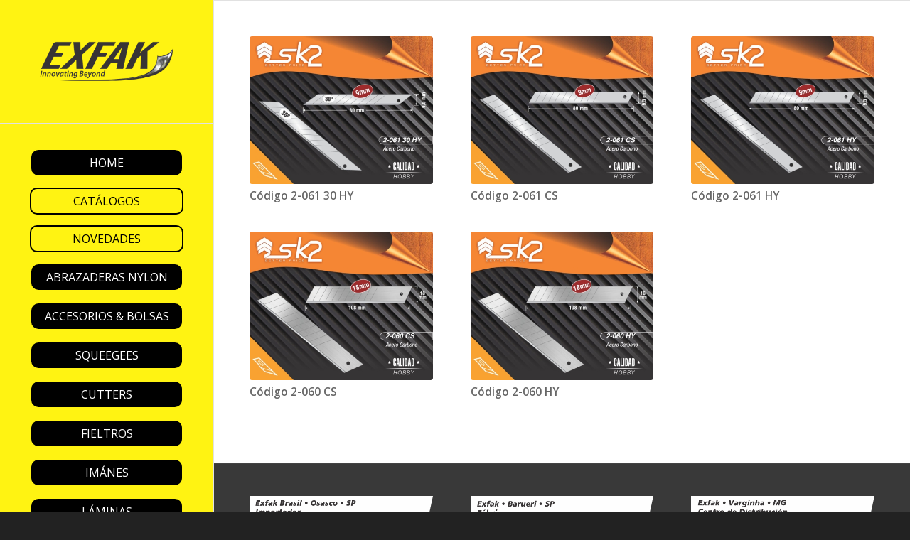

--- FILE ---
content_type: text/html; charset=UTF-8
request_url: https://exfak-spain.com/category/laminas-hobby/
body_size: 14352
content:
<!DOCTYPE html>
<html lang="pt-BR" class="html_stretched responsive av-preloader-disabled av-default-lightbox  html_header_left html_header_sidebar html_logo_left html_menu_right html_slim html_disabled html_mobile_menu_phone html_content_align_center html_av-submenu-hidden html_av-submenu-display-click html_av-overlay-side html_av-overlay-side-classic html_av-submenu-noclone html_entry_id_21082 av-cookies-no-cookie-consent av-no-preview html_text_menu_active ">
<head>
<meta charset="UTF-8" />


<!-- mobile setting -->
<meta name="viewport" content="width=device-width, initial-scale=1">

<!-- Scripts/CSS and wp_head hook -->
<meta name='robots' content='index, follow, max-image-preview:large, max-snippet:-1, max-video-preview:-1' />
	<style>img:is([sizes="auto" i], [sizes^="auto," i]) { contain-intrinsic-size: 3000px 1500px }</style>
	
	<!-- This site is optimized with the Yoast SEO plugin v26.8 - https://yoast.com/product/yoast-seo-wordpress/ -->
	<title>Arquivos Lâminas Hobby - Exfak</title>
	<link rel="canonical" href="https://exfak-spain.com/category/laminas-hobby/" />
	<meta property="og:locale" content="pt_BR" />
	<meta property="og:type" content="article" />
	<meta property="og:title" content="Arquivos Lâminas Hobby - Exfak" />
	<meta property="og:url" content="https://exfak-spain.com/category/laminas-hobby/" />
	<meta property="og:site_name" content="Exfak" />
	<meta name="twitter:card" content="summary_large_image" />
	<script type="application/ld+json" class="yoast-schema-graph">{"@context":"https://schema.org","@graph":[{"@type":"CollectionPage","@id":"https://exfak-spain.com/category/laminas-hobby/","url":"https://exfak-spain.com/category/laminas-hobby/","name":"Arquivos Lâminas Hobby - Exfak","isPartOf":{"@id":"https://exfak-spain.com/#website"},"primaryImageOfPage":{"@id":"https://exfak-spain.com/category/laminas-hobby/#primaryimage"},"image":{"@id":"https://exfak-spain.com/category/laminas-hobby/#primaryimage"},"thumbnailUrl":"https://exfak-spain.com/wp-content/uploads/2018/02/2-061-30-HY.jpg","breadcrumb":{"@id":"https://exfak-spain.com/category/laminas-hobby/#breadcrumb"},"inLanguage":"pt-BR"},{"@type":"ImageObject","inLanguage":"pt-BR","@id":"https://exfak-spain.com/category/laminas-hobby/#primaryimage","url":"https://exfak-spain.com/wp-content/uploads/2018/02/2-061-30-HY.jpg","contentUrl":"https://exfak-spain.com/wp-content/uploads/2018/02/2-061-30-HY.jpg","width":1230,"height":1000},{"@type":"BreadcrumbList","@id":"https://exfak-spain.com/category/laminas-hobby/#breadcrumb","itemListElement":[{"@type":"ListItem","position":1,"name":"Início","item":"https://exfak-spain.com/home-exfak/"},{"@type":"ListItem","position":2,"name":"Lâminas Hobby"}]},{"@type":"WebSite","@id":"https://exfak-spain.com/#website","url":"https://exfak-spain.com/","name":"Exfak","description":"Innovating Beyond","potentialAction":[{"@type":"SearchAction","target":{"@type":"EntryPoint","urlTemplate":"https://exfak-spain.com/?s={search_term_string}"},"query-input":{"@type":"PropertyValueSpecification","valueRequired":true,"valueName":"search_term_string"}}],"inLanguage":"pt-BR"}]}</script>
	<!-- / Yoast SEO plugin. -->


<link rel="alternate" type="application/rss+xml" title="Feed para Exfak &raquo;" href="https://exfak-spain.com/feed/" />
<link rel="alternate" type="application/rss+xml" title="Feed de comentários para Exfak &raquo;" href="https://exfak-spain.com/comments/feed/" />
<link rel="alternate" type="application/rss+xml" title="Feed de categoria para Exfak &raquo; Lâminas Hobby" href="https://exfak-spain.com/category/laminas-hobby/feed/" />

<!-- google webfont font replacement -->

			<script type='text/javascript'>

				(function() {
					
					/*	check if webfonts are disabled by user setting via cookie - or user must opt in.	*/
					var html = document.getElementsByTagName('html')[0];
					var cookie_check = html.className.indexOf('av-cookies-needs-opt-in') >= 0 || html.className.indexOf('av-cookies-can-opt-out') >= 0;
					var allow_continue = true;
					var silent_accept_cookie = html.className.indexOf('av-cookies-user-silent-accept') >= 0;

					if( cookie_check && ! silent_accept_cookie )
					{
						if( ! document.cookie.match(/aviaCookieConsent/) || html.className.indexOf('av-cookies-session-refused') >= 0 )
						{
							allow_continue = false;
						}
						else
						{
							if( ! document.cookie.match(/aviaPrivacyRefuseCookiesHideBar/) )
							{
								allow_continue = false;
							}
							else if( ! document.cookie.match(/aviaPrivacyEssentialCookiesEnabled/) )
							{
								allow_continue = false;
							}
							else if( document.cookie.match(/aviaPrivacyGoogleWebfontsDisabled/) )
							{
								allow_continue = false;
							}
						}
					}
					
					if( allow_continue )
					{
						var f = document.createElement('link');
					
						f.type 	= 'text/css';
						f.rel 	= 'stylesheet';
						f.href 	= '//fonts.googleapis.com/css?family=Open+Sans:400,600';
						f.id 	= 'avia-google-webfont';

						document.getElementsByTagName('head')[0].appendChild(f);
					}
				})();
			
			</script>
			<script type="text/javascript">
/* <![CDATA[ */
window._wpemojiSettings = {"baseUrl":"https:\/\/s.w.org\/images\/core\/emoji\/16.0.1\/72x72\/","ext":".png","svgUrl":"https:\/\/s.w.org\/images\/core\/emoji\/16.0.1\/svg\/","svgExt":".svg","source":{"concatemoji":"https:\/\/exfak-spain.com\/wp-includes\/js\/wp-emoji-release.min.js?ver=6.8.3"}};
/*! This file is auto-generated */
!function(s,n){var o,i,e;function c(e){try{var t={supportTests:e,timestamp:(new Date).valueOf()};sessionStorage.setItem(o,JSON.stringify(t))}catch(e){}}function p(e,t,n){e.clearRect(0,0,e.canvas.width,e.canvas.height),e.fillText(t,0,0);var t=new Uint32Array(e.getImageData(0,0,e.canvas.width,e.canvas.height).data),a=(e.clearRect(0,0,e.canvas.width,e.canvas.height),e.fillText(n,0,0),new Uint32Array(e.getImageData(0,0,e.canvas.width,e.canvas.height).data));return t.every(function(e,t){return e===a[t]})}function u(e,t){e.clearRect(0,0,e.canvas.width,e.canvas.height),e.fillText(t,0,0);for(var n=e.getImageData(16,16,1,1),a=0;a<n.data.length;a++)if(0!==n.data[a])return!1;return!0}function f(e,t,n,a){switch(t){case"flag":return n(e,"\ud83c\udff3\ufe0f\u200d\u26a7\ufe0f","\ud83c\udff3\ufe0f\u200b\u26a7\ufe0f")?!1:!n(e,"\ud83c\udde8\ud83c\uddf6","\ud83c\udde8\u200b\ud83c\uddf6")&&!n(e,"\ud83c\udff4\udb40\udc67\udb40\udc62\udb40\udc65\udb40\udc6e\udb40\udc67\udb40\udc7f","\ud83c\udff4\u200b\udb40\udc67\u200b\udb40\udc62\u200b\udb40\udc65\u200b\udb40\udc6e\u200b\udb40\udc67\u200b\udb40\udc7f");case"emoji":return!a(e,"\ud83e\udedf")}return!1}function g(e,t,n,a){var r="undefined"!=typeof WorkerGlobalScope&&self instanceof WorkerGlobalScope?new OffscreenCanvas(300,150):s.createElement("canvas"),o=r.getContext("2d",{willReadFrequently:!0}),i=(o.textBaseline="top",o.font="600 32px Arial",{});return e.forEach(function(e){i[e]=t(o,e,n,a)}),i}function t(e){var t=s.createElement("script");t.src=e,t.defer=!0,s.head.appendChild(t)}"undefined"!=typeof Promise&&(o="wpEmojiSettingsSupports",i=["flag","emoji"],n.supports={everything:!0,everythingExceptFlag:!0},e=new Promise(function(e){s.addEventListener("DOMContentLoaded",e,{once:!0})}),new Promise(function(t){var n=function(){try{var e=JSON.parse(sessionStorage.getItem(o));if("object"==typeof e&&"number"==typeof e.timestamp&&(new Date).valueOf()<e.timestamp+604800&&"object"==typeof e.supportTests)return e.supportTests}catch(e){}return null}();if(!n){if("undefined"!=typeof Worker&&"undefined"!=typeof OffscreenCanvas&&"undefined"!=typeof URL&&URL.createObjectURL&&"undefined"!=typeof Blob)try{var e="postMessage("+g.toString()+"("+[JSON.stringify(i),f.toString(),p.toString(),u.toString()].join(",")+"));",a=new Blob([e],{type:"text/javascript"}),r=new Worker(URL.createObjectURL(a),{name:"wpTestEmojiSupports"});return void(r.onmessage=function(e){c(n=e.data),r.terminate(),t(n)})}catch(e){}c(n=g(i,f,p,u))}t(n)}).then(function(e){for(var t in e)n.supports[t]=e[t],n.supports.everything=n.supports.everything&&n.supports[t],"flag"!==t&&(n.supports.everythingExceptFlag=n.supports.everythingExceptFlag&&n.supports[t]);n.supports.everythingExceptFlag=n.supports.everythingExceptFlag&&!n.supports.flag,n.DOMReady=!1,n.readyCallback=function(){n.DOMReady=!0}}).then(function(){return e}).then(function(){var e;n.supports.everything||(n.readyCallback(),(e=n.source||{}).concatemoji?t(e.concatemoji):e.wpemoji&&e.twemoji&&(t(e.twemoji),t(e.wpemoji)))}))}((window,document),window._wpemojiSettings);
/* ]]> */
</script>
<link rel='stylesheet' id='superzoomgallerystylesheet-css' href='https://exfak-spain.com/wp-content/plugins/super-zoom-gallery/szg-style.css?ver=6.8.3' type='text/css' media='all' />
<link rel='stylesheet' id='avia-grid-css' href='https://exfak-spain.com/wp-content/themes/enfold/css/grid.css?ver=4.8.1' type='text/css' media='all' />
<link rel='stylesheet' id='avia-base-css' href='https://exfak-spain.com/wp-content/themes/enfold/css/base.css?ver=4.8.1' type='text/css' media='all' />
<link rel='stylesheet' id='avia-layout-css' href='https://exfak-spain.com/wp-content/themes/enfold/css/layout.css?ver=4.8.1' type='text/css' media='all' />
<link rel='stylesheet' id='avia-module-audioplayer-css' href='https://exfak-spain.com/wp-content/themes/enfold/config-templatebuilder/avia-shortcodes/audio-player/audio-player.css?ver=6.8.3' type='text/css' media='all' />
<link rel='stylesheet' id='avia-module-blog-css' href='https://exfak-spain.com/wp-content/themes/enfold/config-templatebuilder/avia-shortcodes/blog/blog.css?ver=6.8.3' type='text/css' media='all' />
<link rel='stylesheet' id='avia-module-postslider-css' href='https://exfak-spain.com/wp-content/themes/enfold/config-templatebuilder/avia-shortcodes/postslider/postslider.css?ver=6.8.3' type='text/css' media='all' />
<link rel='stylesheet' id='avia-module-button-css' href='https://exfak-spain.com/wp-content/themes/enfold/config-templatebuilder/avia-shortcodes/buttons/buttons.css?ver=6.8.3' type='text/css' media='all' />
<link rel='stylesheet' id='avia-module-buttonrow-css' href='https://exfak-spain.com/wp-content/themes/enfold/config-templatebuilder/avia-shortcodes/buttonrow/buttonrow.css?ver=6.8.3' type='text/css' media='all' />
<link rel='stylesheet' id='avia-module-button-fullwidth-css' href='https://exfak-spain.com/wp-content/themes/enfold/config-templatebuilder/avia-shortcodes/buttons_fullwidth/buttons_fullwidth.css?ver=6.8.3' type='text/css' media='all' />
<link rel='stylesheet' id='avia-module-catalogue-css' href='https://exfak-spain.com/wp-content/themes/enfold/config-templatebuilder/avia-shortcodes/catalogue/catalogue.css?ver=6.8.3' type='text/css' media='all' />
<link rel='stylesheet' id='avia-module-comments-css' href='https://exfak-spain.com/wp-content/themes/enfold/config-templatebuilder/avia-shortcodes/comments/comments.css?ver=6.8.3' type='text/css' media='all' />
<link rel='stylesheet' id='avia-module-contact-css' href='https://exfak-spain.com/wp-content/themes/enfold/config-templatebuilder/avia-shortcodes/contact/contact.css?ver=6.8.3' type='text/css' media='all' />
<link rel='stylesheet' id='avia-module-slideshow-css' href='https://exfak-spain.com/wp-content/themes/enfold/config-templatebuilder/avia-shortcodes/slideshow/slideshow.css?ver=6.8.3' type='text/css' media='all' />
<link rel='stylesheet' id='avia-module-slideshow-contentpartner-css' href='https://exfak-spain.com/wp-content/themes/enfold/config-templatebuilder/avia-shortcodes/contentslider/contentslider.css?ver=6.8.3' type='text/css' media='all' />
<link rel='stylesheet' id='avia-module-countdown-css' href='https://exfak-spain.com/wp-content/themes/enfold/config-templatebuilder/avia-shortcodes/countdown/countdown.css?ver=6.8.3' type='text/css' media='all' />
<link rel='stylesheet' id='avia-module-gallery-css' href='https://exfak-spain.com/wp-content/themes/enfold/config-templatebuilder/avia-shortcodes/gallery/gallery.css?ver=6.8.3' type='text/css' media='all' />
<link rel='stylesheet' id='avia-module-gallery-hor-css' href='https://exfak-spain.com/wp-content/themes/enfold/config-templatebuilder/avia-shortcodes/gallery_horizontal/gallery_horizontal.css?ver=6.8.3' type='text/css' media='all' />
<link rel='stylesheet' id='avia-module-maps-css' href='https://exfak-spain.com/wp-content/themes/enfold/config-templatebuilder/avia-shortcodes/google_maps/google_maps.css?ver=6.8.3' type='text/css' media='all' />
<link rel='stylesheet' id='avia-module-gridrow-css' href='https://exfak-spain.com/wp-content/themes/enfold/config-templatebuilder/avia-shortcodes/grid_row/grid_row.css?ver=6.8.3' type='text/css' media='all' />
<link rel='stylesheet' id='avia-module-heading-css' href='https://exfak-spain.com/wp-content/themes/enfold/config-templatebuilder/avia-shortcodes/heading/heading.css?ver=6.8.3' type='text/css' media='all' />
<link rel='stylesheet' id='avia-module-rotator-css' href='https://exfak-spain.com/wp-content/themes/enfold/config-templatebuilder/avia-shortcodes/headline_rotator/headline_rotator.css?ver=6.8.3' type='text/css' media='all' />
<link rel='stylesheet' id='avia-module-hr-css' href='https://exfak-spain.com/wp-content/themes/enfold/config-templatebuilder/avia-shortcodes/hr/hr.css?ver=6.8.3' type='text/css' media='all' />
<link rel='stylesheet' id='avia-module-icon-css' href='https://exfak-spain.com/wp-content/themes/enfold/config-templatebuilder/avia-shortcodes/icon/icon.css?ver=6.8.3' type='text/css' media='all' />
<link rel='stylesheet' id='avia-module-iconbox-css' href='https://exfak-spain.com/wp-content/themes/enfold/config-templatebuilder/avia-shortcodes/iconbox/iconbox.css?ver=6.8.3' type='text/css' media='all' />
<link rel='stylesheet' id='avia-module-icongrid-css' href='https://exfak-spain.com/wp-content/themes/enfold/config-templatebuilder/avia-shortcodes/icongrid/icongrid.css?ver=6.8.3' type='text/css' media='all' />
<link rel='stylesheet' id='avia-module-iconlist-css' href='https://exfak-spain.com/wp-content/themes/enfold/config-templatebuilder/avia-shortcodes/iconlist/iconlist.css?ver=6.8.3' type='text/css' media='all' />
<link rel='stylesheet' id='avia-module-image-css' href='https://exfak-spain.com/wp-content/themes/enfold/config-templatebuilder/avia-shortcodes/image/image.css?ver=6.8.3' type='text/css' media='all' />
<link rel='stylesheet' id='avia-module-hotspot-css' href='https://exfak-spain.com/wp-content/themes/enfold/config-templatebuilder/avia-shortcodes/image_hotspots/image_hotspots.css?ver=6.8.3' type='text/css' media='all' />
<link rel='stylesheet' id='avia-module-magazine-css' href='https://exfak-spain.com/wp-content/themes/enfold/config-templatebuilder/avia-shortcodes/magazine/magazine.css?ver=6.8.3' type='text/css' media='all' />
<link rel='stylesheet' id='avia-module-masonry-css' href='https://exfak-spain.com/wp-content/themes/enfold/config-templatebuilder/avia-shortcodes/masonry_entries/masonry_entries.css?ver=6.8.3' type='text/css' media='all' />
<link rel='stylesheet' id='avia-siteloader-css' href='https://exfak-spain.com/wp-content/themes/enfold/css/avia-snippet-site-preloader.css?ver=6.8.3' type='text/css' media='all' />
<link rel='stylesheet' id='avia-module-menu-css' href='https://exfak-spain.com/wp-content/themes/enfold/config-templatebuilder/avia-shortcodes/menu/menu.css?ver=6.8.3' type='text/css' media='all' />
<link rel='stylesheet' id='avia-modfule-notification-css' href='https://exfak-spain.com/wp-content/themes/enfold/config-templatebuilder/avia-shortcodes/notification/notification.css?ver=6.8.3' type='text/css' media='all' />
<link rel='stylesheet' id='avia-module-numbers-css' href='https://exfak-spain.com/wp-content/themes/enfold/config-templatebuilder/avia-shortcodes/numbers/numbers.css?ver=6.8.3' type='text/css' media='all' />
<link rel='stylesheet' id='avia-module-portfolio-css' href='https://exfak-spain.com/wp-content/themes/enfold/config-templatebuilder/avia-shortcodes/portfolio/portfolio.css?ver=6.8.3' type='text/css' media='all' />
<link rel='stylesheet' id='avia-module-post-metadata-css' href='https://exfak-spain.com/wp-content/themes/enfold/config-templatebuilder/avia-shortcodes/post_metadata/post_metadata.css?ver=6.8.3' type='text/css' media='all' />
<link rel='stylesheet' id='avia-module-progress-bar-css' href='https://exfak-spain.com/wp-content/themes/enfold/config-templatebuilder/avia-shortcodes/progressbar/progressbar.css?ver=6.8.3' type='text/css' media='all' />
<link rel='stylesheet' id='avia-module-promobox-css' href='https://exfak-spain.com/wp-content/themes/enfold/config-templatebuilder/avia-shortcodes/promobox/promobox.css?ver=6.8.3' type='text/css' media='all' />
<link rel='stylesheet' id='avia-sc-search-css' href='https://exfak-spain.com/wp-content/themes/enfold/config-templatebuilder/avia-shortcodes/search/search.css?ver=6.8.3' type='text/css' media='all' />
<link rel='stylesheet' id='avia-module-slideshow-accordion-css' href='https://exfak-spain.com/wp-content/themes/enfold/config-templatebuilder/avia-shortcodes/slideshow_accordion/slideshow_accordion.css?ver=6.8.3' type='text/css' media='all' />
<link rel='stylesheet' id='avia-module-slideshow-feature-image-css' href='https://exfak-spain.com/wp-content/themes/enfold/config-templatebuilder/avia-shortcodes/slideshow_feature_image/slideshow_feature_image.css?ver=6.8.3' type='text/css' media='all' />
<link rel='stylesheet' id='avia-module-slideshow-fullsize-css' href='https://exfak-spain.com/wp-content/themes/enfold/config-templatebuilder/avia-shortcodes/slideshow_fullsize/slideshow_fullsize.css?ver=6.8.3' type='text/css' media='all' />
<link rel='stylesheet' id='avia-module-slideshow-fullscreen-css' href='https://exfak-spain.com/wp-content/themes/enfold/config-templatebuilder/avia-shortcodes/slideshow_fullscreen/slideshow_fullscreen.css?ver=6.8.3' type='text/css' media='all' />
<link rel='stylesheet' id='avia-module-slideshow-ls-css' href='https://exfak-spain.com/wp-content/themes/enfold/config-templatebuilder/avia-shortcodes/slideshow_layerslider/slideshow_layerslider.css?ver=6.8.3' type='text/css' media='all' />
<link rel='stylesheet' id='avia-module-social-css' href='https://exfak-spain.com/wp-content/themes/enfold/config-templatebuilder/avia-shortcodes/social_share/social_share.css?ver=6.8.3' type='text/css' media='all' />
<link rel='stylesheet' id='avia-module-tabsection-css' href='https://exfak-spain.com/wp-content/themes/enfold/config-templatebuilder/avia-shortcodes/tab_section/tab_section.css?ver=6.8.3' type='text/css' media='all' />
<link rel='stylesheet' id='avia-module-table-css' href='https://exfak-spain.com/wp-content/themes/enfold/config-templatebuilder/avia-shortcodes/table/table.css?ver=6.8.3' type='text/css' media='all' />
<link rel='stylesheet' id='avia-module-tabs-css' href='https://exfak-spain.com/wp-content/themes/enfold/config-templatebuilder/avia-shortcodes/tabs/tabs.css?ver=6.8.3' type='text/css' media='all' />
<link rel='stylesheet' id='avia-module-team-css' href='https://exfak-spain.com/wp-content/themes/enfold/config-templatebuilder/avia-shortcodes/team/team.css?ver=6.8.3' type='text/css' media='all' />
<link rel='stylesheet' id='avia-module-testimonials-css' href='https://exfak-spain.com/wp-content/themes/enfold/config-templatebuilder/avia-shortcodes/testimonials/testimonials.css?ver=6.8.3' type='text/css' media='all' />
<link rel='stylesheet' id='avia-module-timeline-css' href='https://exfak-spain.com/wp-content/themes/enfold/config-templatebuilder/avia-shortcodes/timeline/timeline.css?ver=6.8.3' type='text/css' media='all' />
<link rel='stylesheet' id='avia-module-toggles-css' href='https://exfak-spain.com/wp-content/themes/enfold/config-templatebuilder/avia-shortcodes/toggles/toggles.css?ver=6.8.3' type='text/css' media='all' />
<link rel='stylesheet' id='avia-module-video-css' href='https://exfak-spain.com/wp-content/themes/enfold/config-templatebuilder/avia-shortcodes/video/video.css?ver=6.8.3' type='text/css' media='all' />
<style id='wp-emoji-styles-inline-css' type='text/css'>

	img.wp-smiley, img.emoji {
		display: inline !important;
		border: none !important;
		box-shadow: none !important;
		height: 1em !important;
		width: 1em !important;
		margin: 0 0.07em !important;
		vertical-align: -0.1em !important;
		background: none !important;
		padding: 0 !important;
	}
</style>
<link rel='stylesheet' id='wp-block-library-css' href='https://exfak-spain.com/wp-includes/css/dist/block-library/style.min.css?ver=6.8.3' type='text/css' media='all' />
<style id='classic-theme-styles-inline-css' type='text/css'>
/*! This file is auto-generated */
.wp-block-button__link{color:#fff;background-color:#32373c;border-radius:9999px;box-shadow:none;text-decoration:none;padding:calc(.667em + 2px) calc(1.333em + 2px);font-size:1.125em}.wp-block-file__button{background:#32373c;color:#fff;text-decoration:none}
</style>
<style id='global-styles-inline-css' type='text/css'>
:root{--wp--preset--aspect-ratio--square: 1;--wp--preset--aspect-ratio--4-3: 4/3;--wp--preset--aspect-ratio--3-4: 3/4;--wp--preset--aspect-ratio--3-2: 3/2;--wp--preset--aspect-ratio--2-3: 2/3;--wp--preset--aspect-ratio--16-9: 16/9;--wp--preset--aspect-ratio--9-16: 9/16;--wp--preset--color--black: #000000;--wp--preset--color--cyan-bluish-gray: #abb8c3;--wp--preset--color--white: #ffffff;--wp--preset--color--pale-pink: #f78da7;--wp--preset--color--vivid-red: #cf2e2e;--wp--preset--color--luminous-vivid-orange: #ff6900;--wp--preset--color--luminous-vivid-amber: #fcb900;--wp--preset--color--light-green-cyan: #7bdcb5;--wp--preset--color--vivid-green-cyan: #00d084;--wp--preset--color--pale-cyan-blue: #8ed1fc;--wp--preset--color--vivid-cyan-blue: #0693e3;--wp--preset--color--vivid-purple: #9b51e0;--wp--preset--gradient--vivid-cyan-blue-to-vivid-purple: linear-gradient(135deg,rgba(6,147,227,1) 0%,rgb(155,81,224) 100%);--wp--preset--gradient--light-green-cyan-to-vivid-green-cyan: linear-gradient(135deg,rgb(122,220,180) 0%,rgb(0,208,130) 100%);--wp--preset--gradient--luminous-vivid-amber-to-luminous-vivid-orange: linear-gradient(135deg,rgba(252,185,0,1) 0%,rgba(255,105,0,1) 100%);--wp--preset--gradient--luminous-vivid-orange-to-vivid-red: linear-gradient(135deg,rgba(255,105,0,1) 0%,rgb(207,46,46) 100%);--wp--preset--gradient--very-light-gray-to-cyan-bluish-gray: linear-gradient(135deg,rgb(238,238,238) 0%,rgb(169,184,195) 100%);--wp--preset--gradient--cool-to-warm-spectrum: linear-gradient(135deg,rgb(74,234,220) 0%,rgb(151,120,209) 20%,rgb(207,42,186) 40%,rgb(238,44,130) 60%,rgb(251,105,98) 80%,rgb(254,248,76) 100%);--wp--preset--gradient--blush-light-purple: linear-gradient(135deg,rgb(255,206,236) 0%,rgb(152,150,240) 100%);--wp--preset--gradient--blush-bordeaux: linear-gradient(135deg,rgb(254,205,165) 0%,rgb(254,45,45) 50%,rgb(107,0,62) 100%);--wp--preset--gradient--luminous-dusk: linear-gradient(135deg,rgb(255,203,112) 0%,rgb(199,81,192) 50%,rgb(65,88,208) 100%);--wp--preset--gradient--pale-ocean: linear-gradient(135deg,rgb(255,245,203) 0%,rgb(182,227,212) 50%,rgb(51,167,181) 100%);--wp--preset--gradient--electric-grass: linear-gradient(135deg,rgb(202,248,128) 0%,rgb(113,206,126) 100%);--wp--preset--gradient--midnight: linear-gradient(135deg,rgb(2,3,129) 0%,rgb(40,116,252) 100%);--wp--preset--font-size--small: 13px;--wp--preset--font-size--medium: 20px;--wp--preset--font-size--large: 36px;--wp--preset--font-size--x-large: 42px;--wp--preset--spacing--20: 0.44rem;--wp--preset--spacing--30: 0.67rem;--wp--preset--spacing--40: 1rem;--wp--preset--spacing--50: 1.5rem;--wp--preset--spacing--60: 2.25rem;--wp--preset--spacing--70: 3.38rem;--wp--preset--spacing--80: 5.06rem;--wp--preset--shadow--natural: 6px 6px 9px rgba(0, 0, 0, 0.2);--wp--preset--shadow--deep: 12px 12px 50px rgba(0, 0, 0, 0.4);--wp--preset--shadow--sharp: 6px 6px 0px rgba(0, 0, 0, 0.2);--wp--preset--shadow--outlined: 6px 6px 0px -3px rgba(255, 255, 255, 1), 6px 6px rgba(0, 0, 0, 1);--wp--preset--shadow--crisp: 6px 6px 0px rgba(0, 0, 0, 1);}:where(.is-layout-flex){gap: 0.5em;}:where(.is-layout-grid){gap: 0.5em;}body .is-layout-flex{display: flex;}.is-layout-flex{flex-wrap: wrap;align-items: center;}.is-layout-flex > :is(*, div){margin: 0;}body .is-layout-grid{display: grid;}.is-layout-grid > :is(*, div){margin: 0;}:where(.wp-block-columns.is-layout-flex){gap: 2em;}:where(.wp-block-columns.is-layout-grid){gap: 2em;}:where(.wp-block-post-template.is-layout-flex){gap: 1.25em;}:where(.wp-block-post-template.is-layout-grid){gap: 1.25em;}.has-black-color{color: var(--wp--preset--color--black) !important;}.has-cyan-bluish-gray-color{color: var(--wp--preset--color--cyan-bluish-gray) !important;}.has-white-color{color: var(--wp--preset--color--white) !important;}.has-pale-pink-color{color: var(--wp--preset--color--pale-pink) !important;}.has-vivid-red-color{color: var(--wp--preset--color--vivid-red) !important;}.has-luminous-vivid-orange-color{color: var(--wp--preset--color--luminous-vivid-orange) !important;}.has-luminous-vivid-amber-color{color: var(--wp--preset--color--luminous-vivid-amber) !important;}.has-light-green-cyan-color{color: var(--wp--preset--color--light-green-cyan) !important;}.has-vivid-green-cyan-color{color: var(--wp--preset--color--vivid-green-cyan) !important;}.has-pale-cyan-blue-color{color: var(--wp--preset--color--pale-cyan-blue) !important;}.has-vivid-cyan-blue-color{color: var(--wp--preset--color--vivid-cyan-blue) !important;}.has-vivid-purple-color{color: var(--wp--preset--color--vivid-purple) !important;}.has-black-background-color{background-color: var(--wp--preset--color--black) !important;}.has-cyan-bluish-gray-background-color{background-color: var(--wp--preset--color--cyan-bluish-gray) !important;}.has-white-background-color{background-color: var(--wp--preset--color--white) !important;}.has-pale-pink-background-color{background-color: var(--wp--preset--color--pale-pink) !important;}.has-vivid-red-background-color{background-color: var(--wp--preset--color--vivid-red) !important;}.has-luminous-vivid-orange-background-color{background-color: var(--wp--preset--color--luminous-vivid-orange) !important;}.has-luminous-vivid-amber-background-color{background-color: var(--wp--preset--color--luminous-vivid-amber) !important;}.has-light-green-cyan-background-color{background-color: var(--wp--preset--color--light-green-cyan) !important;}.has-vivid-green-cyan-background-color{background-color: var(--wp--preset--color--vivid-green-cyan) !important;}.has-pale-cyan-blue-background-color{background-color: var(--wp--preset--color--pale-cyan-blue) !important;}.has-vivid-cyan-blue-background-color{background-color: var(--wp--preset--color--vivid-cyan-blue) !important;}.has-vivid-purple-background-color{background-color: var(--wp--preset--color--vivid-purple) !important;}.has-black-border-color{border-color: var(--wp--preset--color--black) !important;}.has-cyan-bluish-gray-border-color{border-color: var(--wp--preset--color--cyan-bluish-gray) !important;}.has-white-border-color{border-color: var(--wp--preset--color--white) !important;}.has-pale-pink-border-color{border-color: var(--wp--preset--color--pale-pink) !important;}.has-vivid-red-border-color{border-color: var(--wp--preset--color--vivid-red) !important;}.has-luminous-vivid-orange-border-color{border-color: var(--wp--preset--color--luminous-vivid-orange) !important;}.has-luminous-vivid-amber-border-color{border-color: var(--wp--preset--color--luminous-vivid-amber) !important;}.has-light-green-cyan-border-color{border-color: var(--wp--preset--color--light-green-cyan) !important;}.has-vivid-green-cyan-border-color{border-color: var(--wp--preset--color--vivid-green-cyan) !important;}.has-pale-cyan-blue-border-color{border-color: var(--wp--preset--color--pale-cyan-blue) !important;}.has-vivid-cyan-blue-border-color{border-color: var(--wp--preset--color--vivid-cyan-blue) !important;}.has-vivid-purple-border-color{border-color: var(--wp--preset--color--vivid-purple) !important;}.has-vivid-cyan-blue-to-vivid-purple-gradient-background{background: var(--wp--preset--gradient--vivid-cyan-blue-to-vivid-purple) !important;}.has-light-green-cyan-to-vivid-green-cyan-gradient-background{background: var(--wp--preset--gradient--light-green-cyan-to-vivid-green-cyan) !important;}.has-luminous-vivid-amber-to-luminous-vivid-orange-gradient-background{background: var(--wp--preset--gradient--luminous-vivid-amber-to-luminous-vivid-orange) !important;}.has-luminous-vivid-orange-to-vivid-red-gradient-background{background: var(--wp--preset--gradient--luminous-vivid-orange-to-vivid-red) !important;}.has-very-light-gray-to-cyan-bluish-gray-gradient-background{background: var(--wp--preset--gradient--very-light-gray-to-cyan-bluish-gray) !important;}.has-cool-to-warm-spectrum-gradient-background{background: var(--wp--preset--gradient--cool-to-warm-spectrum) !important;}.has-blush-light-purple-gradient-background{background: var(--wp--preset--gradient--blush-light-purple) !important;}.has-blush-bordeaux-gradient-background{background: var(--wp--preset--gradient--blush-bordeaux) !important;}.has-luminous-dusk-gradient-background{background: var(--wp--preset--gradient--luminous-dusk) !important;}.has-pale-ocean-gradient-background{background: var(--wp--preset--gradient--pale-ocean) !important;}.has-electric-grass-gradient-background{background: var(--wp--preset--gradient--electric-grass) !important;}.has-midnight-gradient-background{background: var(--wp--preset--gradient--midnight) !important;}.has-small-font-size{font-size: var(--wp--preset--font-size--small) !important;}.has-medium-font-size{font-size: var(--wp--preset--font-size--medium) !important;}.has-large-font-size{font-size: var(--wp--preset--font-size--large) !important;}.has-x-large-font-size{font-size: var(--wp--preset--font-size--x-large) !important;}
:where(.wp-block-post-template.is-layout-flex){gap: 1.25em;}:where(.wp-block-post-template.is-layout-grid){gap: 1.25em;}
:where(.wp-block-columns.is-layout-flex){gap: 2em;}:where(.wp-block-columns.is-layout-grid){gap: 2em;}
:root :where(.wp-block-pullquote){font-size: 1.5em;line-height: 1.6;}
</style>
<link rel='stylesheet' id='wp-date-remover-css' href='https://exfak-spain.com/wp-content/plugins/wp-date-remover/public/css/wp-date-remover-public.css?ver=1.0.0' type='text/css' media='all' />
<link rel='stylesheet' id='wp-components-css' href='https://exfak-spain.com/wp-includes/css/dist/components/style.min.css?ver=6.8.3' type='text/css' media='all' />
<link rel='stylesheet' id='godaddy-styles-css' href='https://exfak-spain.com/wp-content/mu-plugins/vendor/wpex/godaddy-launch/includes/Dependencies/GoDaddy/Styles/build/latest.css?ver=2.0.2' type='text/css' media='all' />
<link rel='stylesheet' id='ivory-search-styles-css' href='https://exfak-spain.com/wp-content/plugins/add-search-to-menu/public/css/ivory-search.min.css?ver=5.5.13' type='text/css' media='all' />
<link rel='stylesheet' id='avia-scs-css' href='https://exfak-spain.com/wp-content/themes/enfold/css/shortcodes.css?ver=4.8.1' type='text/css' media='all' />
<link rel='stylesheet' id='avia-popup-css-css' href='https://exfak-spain.com/wp-content/themes/enfold/js/aviapopup/magnific-popup.css?ver=4.8.1' type='text/css' media='screen' />
<link rel='stylesheet' id='avia-lightbox-css' href='https://exfak-spain.com/wp-content/themes/enfold/css/avia-snippet-lightbox.css?ver=4.8.1' type='text/css' media='screen' />
<link rel='stylesheet' id='avia-widget-css-css' href='https://exfak-spain.com/wp-content/themes/enfold/css/avia-snippet-widget.css?ver=4.8.1' type='text/css' media='screen' />
<link rel='stylesheet' id='avia-dynamic-css' href='https://exfak-spain.com/wp-content/uploads/dynamic_avia/enfold.css?ver=6081d43903d08' type='text/css' media='all' />
<link rel='stylesheet' id='avia-custom-css' href='https://exfak-spain.com/wp-content/themes/enfold/css/custom.css?ver=4.8.1' type='text/css' media='all' />
<script type="text/javascript" src="https://exfak-spain.com/wp-content/plugins/jquery-manager/assets/js/jquery-2.2.4.min.js" id="jquery-core-js"></script>
<script type="text/javascript" src="https://exfak-spain.com/wp-content/plugins/jquery-manager/assets/js/jquery-migrate-1.4.1.min.js" id="jquery-migrate-js"></script>
<script type="text/javascript" src="https://exfak-spain.com/wp-content/plugins/wp-date-remover/public/js/wp-date-remover-public.js?ver=1.0.0" id="wp-date-remover-js"></script>
<script type="text/javascript" src="https://exfak-spain.com/wp-content/themes/enfold/js/avia-compat.js?ver=4.8.1" id="avia-compat-js"></script>
<link rel="https://api.w.org/" href="https://exfak-spain.com/wp-json/" /><link rel="alternate" title="JSON" type="application/json" href="https://exfak-spain.com/wp-json/wp/v2/categories/186" /><link rel="EditURI" type="application/rsd+xml" title="RSD" href="https://exfak-spain.com/xmlrpc.php?rsd" />
<meta name="generator" content="WordPress 6.8.3" />
<link rel="profile" href="https://gmpg.org/xfn/11" />
<link rel="alternate" type="application/rss+xml" title="Exfak RSS2 Feed" href="https://exfak-spain.com/feed/" />
<link rel="pingback" href="https://exfak-spain.com/xmlrpc.php" />
<!--[if lt IE 9]><script src="https://exfak-spain.com/wp-content/themes/enfold/js/html5shiv.js"></script><![endif]-->
<link rel="icon" href="https://exfaksuprisign.com.br/wp-content/uploads/2021/02/Favicom-SUPRI-SIGN.png" type="image/png">
<link rel="icon" href="https://exfak-spain.com/wp-content/uploads/2021/02/cropped-Favicom-SUPRI-SIGN-32x32.png" sizes="32x32" />
<link rel="icon" href="https://exfak-spain.com/wp-content/uploads/2021/02/cropped-Favicom-SUPRI-SIGN-192x192.png" sizes="192x192" />
<link rel="apple-touch-icon" href="https://exfak-spain.com/wp-content/uploads/2021/02/cropped-Favicom-SUPRI-SIGN-180x180.png" />
<meta name="msapplication-TileImage" content="https://exfak-spain.com/wp-content/uploads/2021/02/cropped-Favicom-SUPRI-SIGN-270x270.png" />
<style type='text/css'>
@font-face {font-family: 'entypo-fontello'; font-weight: normal; font-style: normal; font-display: auto;
src: url('https://exfak-spain.com/wp-content/themes/enfold/config-templatebuilder/avia-template-builder/assets/fonts/entypo-fontello.woff2') format('woff2'),
url('https://exfak-spain.com/wp-content/themes/enfold/config-templatebuilder/avia-template-builder/assets/fonts/entypo-fontello.woff') format('woff'),
url('https://exfak-spain.com/wp-content/themes/enfold/config-templatebuilder/avia-template-builder/assets/fonts/entypo-fontello.ttf') format('truetype'), 
url('https://exfak-spain.com/wp-content/themes/enfold/config-templatebuilder/avia-template-builder/assets/fonts/entypo-fontello.svg#entypo-fontello') format('svg'),
url('https://exfak-spain.com/wp-content/themes/enfold/config-templatebuilder/avia-template-builder/assets/fonts/entypo-fontello.eot'),
url('https://exfak-spain.com/wp-content/themes/enfold/config-templatebuilder/avia-template-builder/assets/fonts/entypo-fontello.eot?#iefix') format('embedded-opentype');
} #top .avia-font-entypo-fontello, body .avia-font-entypo-fontello, html body [data-av_iconfont='entypo-fontello']:before{ font-family: 'entypo-fontello'; }
</style>

<!--
Debugging Info for Theme support: 

Theme: Enfold
Version: 4.8.1
Installed: enfold
AviaFramework Version: 5.0
AviaBuilder Version: 4.8
aviaElementManager Version: 1.0.1
ML:512-PU:15-PLA:20
WP:6.8.3
Compress: CSS:disabled - JS:disabled
Updates: disabled
PLAu:18
--><style type="text/css" media="screen">.is-menu path.search-icon-path { fill: #848484;}body .popup-search-close:after, body .search-close:after { border-color: #848484;}body .popup-search-close:before, body .search-close:before { border-color: #848484;}</style>
</head>




<body data-rsssl=1 id="top" class="archive category category-laminas-hobby category-186 wp-theme-enfold  rtl_columns stretched open_sans no_sidebar_border non-logged-in enfold">

	
	<div id='wrap_all'>

	
<header id='header' class='all_colors header_color light_bg_color  av_header_left av_header_sidebar av_conditional_sticky' >

		<div  id='header_main' class='container_wrap container_wrap_logo'>
	
        <div class='container av-logo-container'><div class='inner-container'><span class='logo'><a href='https://exfak-spain.com/'><img height="100" width="300" src='https://exfaksuprisign.com.br/wp-content/uploads/2020/01/Exfak_2020.png' alt='Exfak' title='' /></a></span><nav class='main_menu' data-selectname='Selecione uma página' ><div class="avia-menu av-main-nav-wrap"><ul id="avia-menu" class="menu av-main-nav"><li id="menu-item-3269" class="menu-item menu-item-type-custom menu-item-object-custom menu-item-home av-menu-button av-menu-button-colored menu-item-mega-parent  menu-item-top-level menu-item-top-level-1"><a href="https://exfak-spain.com"><span class="avia-bullet"></span><span class="avia-menu-text">HOME</span><span class="avia-menu-fx"><span class="avia-arrow-wrap"><span class="avia-arrow"></span></span></span></a></li>
<li id="menu-item-17030" class="menu-item menu-item-type-post_type menu-item-object-page av-menu-button av-menu-button-bordered menu-item-top-level menu-item-top-level-2"><a href="https://exfak-spain.com/catalogos/"><span class="avia-bullet"></span><span class="avia-menu-text">CATÁLOGOS</span><span class="avia-menu-fx"><span class="avia-arrow-wrap"><span class="avia-arrow"></span></span></span></a></li>
<li id="menu-item-20080" class="menu-item menu-item-type-taxonomy menu-item-object-category av-menu-button av-menu-button-bordered menu-item-top-level menu-item-top-level-3"><a href="https://exfak-spain.com/category/novidades/"><span class="avia-bullet"></span><span class="avia-menu-text">NOVEDADES</span><span class="avia-menu-fx"><span class="avia-arrow-wrap"><span class="avia-arrow"></span></span></span></a></li>
<li id="menu-item-7257" class="menu-item menu-item-type-taxonomy menu-item-object-category av-menu-button av-menu-button-colored menu-item-mega-parent  menu-item-top-level menu-item-top-level-4"><a href="https://exfak-spain.com/category/abrazaderas-de-nylon/"><span class="avia-bullet"></span><span class="avia-menu-text">ABRAZADERAS NYLON</span><span class="avia-menu-fx"><span class="avia-arrow-wrap"><span class="avia-arrow"></span></span></span></a></li>
<li id="menu-item-17408" class="menu-item menu-item-type-custom menu-item-object-custom menu-item-has-children av-menu-button av-menu-button-colored menu-item-top-level menu-item-top-level-5"><a href="#"><span class="avia-bullet"></span><span class="avia-menu-text">ACCESORIOS &#038; BOLSAS</span><span class="avia-menu-fx"><span class="avia-arrow-wrap"><span class="avia-arrow"></span></span></span></a>


<ul class="sub-menu">
	<li id="menu-item-18048" class="menu-item menu-item-type-taxonomy menu-item-object-category"><a href="https://exfak-spain.com/category/acessorios-bolsas/"><span class="avia-bullet"></span><span class="avia-menu-text">ACCESORIOS</span></a></li>
	<li id="menu-item-18045" class="menu-item menu-item-type-taxonomy menu-item-object-category"><a href="https://exfak-spain.com/category/bainhas/"><span class="avia-bullet"></span><span class="avia-menu-text">VAINAS</span></a></li>
	<li id="menu-item-18044" class="menu-item menu-item-type-taxonomy menu-item-object-category"><a href="https://exfak-spain.com/category/bolsas/"><span class="avia-bullet"></span><span class="avia-menu-text">BOLSAS</span></a></li>
	<li id="menu-item-18046" class="menu-item menu-item-type-taxonomy menu-item-object-category"><a href="https://exfak-spain.com/category/braceletes/"><span class="avia-bullet"></span><span class="avia-menu-text">PULSERAS</span></a></li>
	<li id="menu-item-18047" class="menu-item menu-item-type-taxonomy menu-item-object-category"><a href="https://exfak-spain.com/category/calcas/"><span class="avia-bullet"></span><span class="avia-menu-text">PANTALONES</span></a></li>
</ul>
</li>
<li id="menu-item-17282" class="menu-item menu-item-type-custom menu-item-object-custom menu-item-has-children av-menu-button av-menu-button-colored menu-item-top-level menu-item-top-level-6"><a href="#"><span class="avia-bullet"></span><span class="avia-menu-text">SQUEEGEES</span><span class="avia-menu-fx"><span class="avia-arrow-wrap"><span class="avia-arrow"></span></span></span></a>


<ul class="sub-menu">
	<li id="menu-item-20217" class="menu-item menu-item-type-taxonomy menu-item-object-category"><a href="https://exfak-spain.com/category/espatulas-premium/"><span class="avia-bullet"></span><span class="avia-menu-text">PREMIUM</span></a></li>
	<li id="menu-item-17570" class="menu-item menu-item-type-taxonomy menu-item-object-category"><a href="https://exfak-spain.com/category/profissionais-es/"><span class="avia-bullet"></span><span class="avia-menu-text">PROFESIONALES</span></a></li>
	<li id="menu-item-20218" class="menu-item menu-item-type-taxonomy menu-item-object-category"><a href="https://exfak-spain.com/category/doctor-mini-doctor/"><span class="avia-bullet"></span><span class="avia-menu-text">DOCTOR &amp; MINI DOCTOR</span></a></li>
	<li id="menu-item-20219" class="menu-item menu-item-type-taxonomy menu-item-object-category"><a href="https://exfak-spain.com/category/kits/"><span class="avia-bullet"></span><span class="avia-menu-text">KITS</span></a></li>
</ul>
</li>
<li id="menu-item-20808" class="menu-item menu-item-type-taxonomy menu-item-object-category menu-item-has-children av-menu-button av-menu-button-colored menu-item-top-level menu-item-top-level-7"><a href="https://exfak-spain.com/category/cutters/"><span class="avia-bullet"></span><span class="avia-menu-text">CUTTERS</span><span class="avia-menu-fx"><span class="avia-arrow-wrap"><span class="avia-arrow"></span></span></span></a>


<ul class="sub-menu">
	<li id="menu-item-20799" class="menu-item menu-item-type-taxonomy menu-item-object-category"><a href="https://exfak-spain.com/category/estiletes-premium/"><span class="avia-bullet"></span><span class="avia-menu-text">PREMIUM</span></a></li>
	<li id="menu-item-20800" class="menu-item menu-item-type-taxonomy menu-item-object-category menu-item-has-children"><a href="https://exfak-spain.com/category/estiletes-profesionales/"><span class="avia-bullet"></span><span class="avia-menu-text">PROFESIONALES</span></a>
	<ul class="sub-menu">
		<li id="menu-item-7235" class="menu-item menu-item-type-taxonomy menu-item-object-category"><a href="https://exfak-spain.com/category/estiletes-pequenos/"><span class="avia-bullet"></span><span class="avia-menu-text">PEQUEÑOS</span></a></li>
		<li id="menu-item-7234" class="menu-item menu-item-type-taxonomy menu-item-object-category"><a href="https://exfak-spain.com/category/estiletes-grandes/"><span class="avia-bullet"></span><span class="avia-menu-text">GRANDES</span></a></li>
		<li id="menu-item-17450" class="menu-item menu-item-type-taxonomy menu-item-object-category"><a href="https://exfak-spain.com/category/estiletes-artes-graficas/"><span class="avia-bullet"></span><span class="avia-menu-text">ARTES GRÁFICAS</span></a></li>
		<li id="menu-item-5555" class="menu-item menu-item-type-taxonomy menu-item-object-category"><a href="https://exfak-spain.com/category/estiletes-circulares/"><span class="avia-bullet"></span><span class="avia-menu-text">CIRCULARES</span></a></li>
		<li id="menu-item-7232" class="menu-item menu-item-type-taxonomy menu-item-object-category"><a href="https://exfak-spain.com/category/estiletes-cortador-de-acrilico-profissionais/"><span class="avia-bullet"></span><span class="avia-menu-text">CORTADORES DE ACRILICO</span></a></li>
		<li id="menu-item-17451" class="menu-item menu-item-type-taxonomy menu-item-object-category"><a href="https://exfak-spain.com/category/cortadores-de-liner/"><span class="avia-bullet"></span><span class="avia-menu-text">CORTADORES DE REVESTIMIENTO</span></a></li>
		<li id="menu-item-5559" class="menu-item menu-item-type-taxonomy menu-item-object-category"><a href="https://exfak-spain.com/category/estiletes-trapezoidais/"><span class="avia-bullet"></span><span class="avia-menu-text">TRAPEZOIDAIS</span></a></li>
	</ul>
</li>
	<li id="menu-item-20801" class="menu-item menu-item-type-taxonomy menu-item-object-category menu-item-has-children"><a href="https://exfak-spain.com/category/estiletes-hobby/"><span class="avia-bullet"></span><span class="avia-menu-text">HOBBY</span></a>
	<ul class="sub-menu">
		<li id="menu-item-17254" class="menu-item menu-item-type-taxonomy menu-item-object-category"><a href="https://exfak-spain.com/category/estiletes-pequenos-h/"><span class="avia-bullet"></span><span class="avia-menu-text">PEQUEÑOS</span></a></li>
		<li id="menu-item-17255" class="menu-item menu-item-type-taxonomy menu-item-object-category"><a href="https://exfak-spain.com/category/estiletes-grandes-h/"><span class="avia-bullet"></span><span class="avia-menu-text">GRANDES</span></a></li>
		<li id="menu-item-17252" class="menu-item menu-item-type-taxonomy menu-item-object-category"><a href="https://exfak-spain.com/category/estiletes-circulares-h/"><span class="avia-bullet"></span><span class="avia-menu-text">CIRCULARES</span></a></li>
		<li id="menu-item-17253" class="menu-item menu-item-type-taxonomy menu-item-object-category"><a href="https://exfak-spain.com/category/estiletes-cortadores-de-acrilico-h/"><span class="avia-bullet"></span><span class="avia-menu-text">CORTADORES DE ACRILICO</span></a></li>
	</ul>
</li>
</ul>
</li>
<li id="menu-item-17876" class="menu-item menu-item-type-custom menu-item-object-custom menu-item-has-children av-menu-button av-menu-button-colored menu-item-top-level menu-item-top-level-8"><a href="#"><span class="avia-bullet"></span><span class="avia-menu-text">FIELTROS</span><span class="avia-menu-fx"><span class="avia-arrow-wrap"><span class="avia-arrow"></span></span></span></a>


<ul class="sub-menu">
	<li id="menu-item-17877" class="menu-item menu-item-type-taxonomy menu-item-object-category"><a href="https://exfak-spain.com/category/profissionais-felt/"><span class="avia-bullet"></span><span class="avia-menu-text">PROFESIONALES</span></a></li>
</ul>
</li>
<li id="menu-item-7274" class="menu-item menu-item-type-taxonomy menu-item-object-category av-menu-button av-menu-button-colored menu-item-mega-parent  menu-item-top-level menu-item-top-level-9"><a href="https://exfak-spain.com/category/ima-magnetos/"><span class="avia-bullet"></span><span class="avia-menu-text">IMÁNES</span><span class="avia-menu-fx"><span class="avia-arrow-wrap"><span class="avia-arrow"></span></span></span></a></li>
<li id="menu-item-15405" class="menu-item menu-item-type-custom menu-item-object-custom current-menu-ancestor current-menu-parent menu-item-has-children av-menu-button av-menu-button-colored menu-item-top-level menu-item-top-level-10"><a href="#"><span class="avia-bullet"></span><span class="avia-menu-text">LÁMINAS</span><span class="avia-menu-fx"><span class="avia-arrow-wrap"><span class="avia-arrow"></span></span></span></a>


<ul class="sub-menu">
	<li id="menu-item-21054" class="menu-item menu-item-type-taxonomy menu-item-object-category"><a href="https://exfak-spain.com/category/laminas-premium/"><span class="avia-bullet"></span><span class="avia-menu-text">PREMIUM</span></a></li>
	<li id="menu-item-13443" class="menu-item menu-item-type-taxonomy menu-item-object-category"><a href="https://exfak-spain.com/category/laminas-profissionais/"><span class="avia-bullet"></span><span class="avia-menu-text">PROFESIONAL</span></a></li>
	<li id="menu-item-13442" class="menu-item menu-item-type-taxonomy menu-item-object-category current-menu-item"><a href="https://exfak-spain.com/category/laminas-hobby/"><span class="avia-bullet"></span><span class="avia-menu-text">HOBBY</span></a></li>
	<li id="menu-item-5697" class="menu-item menu-item-type-taxonomy menu-item-object-category"><a href="https://exfak-spain.com/category/laminas-artes-graficas/"><span class="avia-bullet"></span><span class="avia-menu-text">ARTES GRÁFICAS</span></a></li>
	<li id="menu-item-5698" class="menu-item menu-item-type-taxonomy menu-item-object-category"><a href="https://exfak-spain.com/category/laminas-circulares/"><span class="avia-bullet"></span><span class="avia-menu-text">CIRCULARES</span></a></li>
	<li id="menu-item-16170" class="menu-item menu-item-type-taxonomy menu-item-object-category"><a href="https://exfak-spain.com/category/laminas-para-cortar-acrilico/"><span class="avia-bullet"></span><span class="avia-menu-text">CORTADOR DE ACRILICO</span></a></li>
	<li id="menu-item-16520" class="menu-item menu-item-type-taxonomy menu-item-object-category"><a href="https://exfak-spain.com/category/laminas-plotter/"><span class="avia-bullet"></span><span class="avia-menu-text">PLOTTER</span></a></li>
	<li id="menu-item-5702" class="menu-item menu-item-type-taxonomy menu-item-object-category"><a href="https://exfak-spain.com/category/laminas-para-raspar-vidros/"><span class="avia-bullet"></span><span class="avia-menu-text">RASPADORES</span></a></li>
	<li id="menu-item-5705" class="menu-item menu-item-type-taxonomy menu-item-object-category"><a href="https://exfak-spain.com/category/laminas-trapezoidais/"><span class="avia-bullet"></span><span class="avia-menu-text">TRAPEZOIDALES</span></a></li>
</ul>
</li>
<li id="menu-item-16715" class="menu-item menu-item-type-taxonomy menu-item-object-category menu-item-has-children av-menu-button av-menu-button-colored menu-item-top-level menu-item-top-level-11"><a href="https://exfak-spain.com/category/luvas/"><span class="avia-bullet"></span><span class="avia-menu-text">GUANTES</span><span class="avia-menu-fx"><span class="avia-arrow-wrap"><span class="avia-arrow"></span></span></span></a>


<ul class="sub-menu">
	<li id="menu-item-21091" class="menu-item menu-item-type-taxonomy menu-item-object-category"><a href="https://exfak-spain.com/category/guante-premium/"><span class="avia-bullet"></span><span class="avia-menu-text">PREMIUM</span></a></li>
	<li id="menu-item-21090" class="menu-item menu-item-type-taxonomy menu-item-object-category"><a href="https://exfak-spain.com/category/guante-collection/"><span class="avia-bullet"></span><span class="avia-menu-text">COLLECTION</span></a></li>
	<li id="menu-item-21092" class="menu-item menu-item-type-taxonomy menu-item-object-category"><a href="https://exfak-spain.com/category/guante-profesional/"><span class="avia-bullet"></span><span class="avia-menu-text">PROFESIONAL</span></a></li>
</ul>
</li>
<li id="menu-item-18019" class="menu-item menu-item-type-taxonomy menu-item-object-category av-menu-button av-menu-button-colored menu-item-top-level menu-item-top-level-12"><a href="https://exfak-spain.com/category/maquinas-equipamentos/"><span class="avia-bullet"></span><span class="avia-menu-text">MÁQUINAS &#038; EQUIP</span><span class="avia-menu-fx"><span class="avia-arrow-wrap"><span class="avia-arrow"></span></span></span></a></li>
<li id="menu-item-14085" class="menu-item menu-item-type-taxonomy menu-item-object-category av-menu-button av-menu-button-colored menu-item-mega-parent  menu-item-top-level menu-item-top-level-13"><a href="https://exfak-spain.com/category/pincas/"><span class="avia-bullet"></span><span class="avia-menu-text">PINZAS</span><span class="avia-menu-fx"><span class="avia-arrow-wrap"><span class="avia-arrow"></span></span></span></a></li>
<li id="menu-item-18309" class="menu-item menu-item-type-taxonomy menu-item-object-category av-menu-button av-menu-button-colored menu-item-mega-parent  menu-item-top-level menu-item-top-level-14"><a href="https://exfak-spain.com/category/productos-de-madera/"><span class="avia-bullet"></span><span class="avia-menu-text">PRODUCTOS DE MADERA</span><span class="avia-menu-fx"><span class="avia-arrow-wrap"><span class="avia-arrow"></span></span></span></a></li>
<li id="menu-item-17925" class="menu-item menu-item-type-custom menu-item-object-custom menu-item-has-children av-menu-button av-menu-button-colored menu-item-top-level menu-item-top-level-15"><a href="#"><span class="avia-bullet"></span><span class="avia-menu-text">RASPADORES DE VIDRIO</span><span class="avia-menu-fx"><span class="avia-arrow-wrap"><span class="avia-arrow"></span></span></span></a>


<ul class="sub-menu">
	<li id="menu-item-17924" class="menu-item menu-item-type-taxonomy menu-item-object-category"><a href="https://exfak-spain.com/category/profissionais-rasp/"><span class="avia-bullet"></span><span class="avia-menu-text">PROFESIONALES</span></a></li>
	<li id="menu-item-17923" class="menu-item menu-item-type-taxonomy menu-item-object-category"><a href="https://exfak-spain.com/category/hobby-rasp/"><span class="avia-bullet"></span><span class="avia-menu-text">HOBBY</span></a></li>
</ul>
</li>
<li id="menu-item-6577" class="menu-item menu-item-type-taxonomy menu-item-object-category av-menu-button av-menu-button-colored menu-item-mega-parent  menu-item-top-level menu-item-top-level-16"><a href="https://exfak-spain.com/category/reguas-de-aco/"><span class="avia-bullet"></span><span class="avia-menu-text">REGLAS DE ACERO</span><span class="avia-menu-fx"><span class="avia-arrow-wrap"><span class="avia-arrow"></span></span></span></a></li>
<li id="menu-item-18515" class="menu-item menu-item-type-taxonomy menu-item-object-category av-menu-button av-menu-button-colored menu-item-mega-parent  menu-item-top-level menu-item-top-level-17"><a href="https://exfak-spain.com/category/reglas-de-precision/"><span class="avia-bullet"></span><span class="avia-menu-text">REGLAS DE PRECISIÓN</span><span class="avia-menu-fx"><span class="avia-arrow-wrap"><span class="avia-arrow"></span></span></span></a></li>
<li id="menu-item-13825" class="menu-item menu-item-type-taxonomy menu-item-object-category av-menu-button av-menu-button-colored menu-item-mega-parent  menu-item-top-level menu-item-top-level-18"><a href="https://exfak-spain.com/category/rodos-para-limpeza/"><span class="avia-bullet"></span><span class="avia-menu-text">ESCURRIDOR P/ LIMPIEZA</span><span class="avia-menu-fx"><span class="avia-arrow-wrap"><span class="avia-arrow"></span></span></span></a></li>
<li id="menu-item-16316" class="menu-item menu-item-type-taxonomy menu-item-object-category av-menu-button av-menu-button-colored menu-item-top-level menu-item-top-level-19"><a href="https://exfak-spain.com/category/rollerspro/"><span class="avia-bullet"></span><span class="avia-menu-text">RODILLOS</span><span class="avia-menu-fx"><span class="avia-arrow-wrap"><span class="avia-arrow"></span></span></span></a></li>
<li id="menu-item-17502" class="menu-item menu-item-type-custom menu-item-object-custom menu-item-has-children av-menu-button av-menu-button-colored menu-item-top-level menu-item-top-level-20"><a href="#"><span class="avia-bullet"></span><span class="avia-menu-text">PISTOLAS TÉRMICAS</span><span class="avia-menu-fx"><span class="avia-arrow-wrap"><span class="avia-arrow"></span></span></span></a>


<ul class="sub-menu">
	<li id="menu-item-17501" class="menu-item menu-item-type-taxonomy menu-item-object-category"><a href="https://exfak-spain.com/category/sopradores-profissionais/"><span class="avia-bullet"></span><span class="avia-menu-text">PROFESIONAL</span></a></li>
	<li id="menu-item-17500" class="menu-item menu-item-type-taxonomy menu-item-object-category"><a href="https://exfak-spain.com/category/sopradores-hobby/"><span class="avia-bullet"></span><span class="avia-menu-text">HOBBY</span></a></li>
</ul>
</li>
<li id="menu-item-5569" class="menu-item menu-item-type-taxonomy menu-item-object-category av-menu-button av-menu-button-colored menu-item-mega-parent  menu-item-top-level menu-item-top-level-21"><a href="https://exfak-spain.com/category/tapetes-anti-corte/"><span class="avia-bullet"></span><span class="avia-menu-text">ALFOMBRA DE CORTE</span><span class="avia-menu-fx"><span class="avia-arrow-wrap"><span class="avia-arrow"></span></span></span></a></li>
<li id="menu-item-17552" class="menu-item menu-item-type-custom menu-item-object-custom menu-item-has-children av-menu-button av-menu-button-colored menu-item-top-level menu-item-top-level-22"><a href="#"><span class="avia-bullet"></span><span class="avia-menu-text">TIJERAS</span><span class="avia-menu-fx"><span class="avia-arrow-wrap"><span class="avia-arrow"></span></span></span></a>


<ul class="sub-menu">
	<li id="menu-item-17550" class="menu-item menu-item-type-taxonomy menu-item-object-category"><a href="https://exfak-spain.com/category/tesouras-profissionais/"><span class="avia-bullet"></span><span class="avia-menu-text">PROFESIONAL</span></a></li>
	<li id="menu-item-21324" class="menu-item menu-item-type-taxonomy menu-item-object-category"><a href="https://exfak-spain.com/category/tesouras-hobby/"><span class="avia-bullet"></span><span class="avia-menu-text">HOBBY</span></a></li>
</ul>
</li>
<li class="av-burger-menu-main menu-item-avia-special ">
	        			<a href="#" aria-label="Menu" aria-hidden="false">
							<span class="av-hamburger av-hamburger--spin av-js-hamburger">
								<span class="av-hamburger-box">
						          <span class="av-hamburger-inner"></span>
						          <strong>Menu</strong>
								</span>
							</span>
							<span class="avia_hidden_link_text">Menu</span>
						</a>
	        		   </li><li class=" astm-search-menu is-menu full-width-menu menu-item"><a href="#" role="button" aria-label="Search Icon Link"><svg width="20" height="20" class="search-icon" role="img" viewBox="2 9 20 5" focusable="false" aria-label="Search">
						<path class="search-icon-path" d="M15.5 14h-.79l-.28-.27C15.41 12.59 16 11.11 16 9.5 16 5.91 13.09 3 9.5 3S3 5.91 3 9.5 5.91 16 9.5 16c1.61 0 3.09-.59 4.23-1.57l.27.28v.79l5 4.99L20.49 19l-4.99-5zm-6 0C7.01 14 5 11.99 5 9.5S7.01 5 9.5 5 14 7.01 14 9.5 11.99 14 9.5 14z"></path></svg></a>

<form action="https://exfak-spain.com/" id="searchform" method="get" class="">
	<div>
		<input type="submit" value="" id="searchsubmit" class="button avia-font-entypo-fontello" />
		<input type="text" id="s" name="s" value="" placeholder='Pesquisa' />
			</div>
</form><div class="search-close"></div></li></ul></div></nav></div> </div> 
		<!-- end container_wrap-->
		</div>
		<div class='header_bg'></div>

<!-- end header -->
</header>
		
	<div id='main' class='all_colors' data-scroll-offset='0'>

	
		<div class='container_wrap container_wrap_first main_color fullsize'>

			<div class='container template-blog '>

				<main class='content av-content-full alpha units' >
					
					                    

                    <div class='entry-content-wrapper'><div   data-autoplay=''  data-interval='5'  data-animation='fade'  data-show_slide_delay='90'  class='avia-content-slider avia-content-grid-active avia-content-slider1 avia-content-slider-odd avia-builder-el-no-sibling ' ><div class='avia-content-slider-inner'><div class='slide-entry-wrap'><article class='slide-entry flex_column  post-entry post-entry-21082 slide-entry-overview slide-loop-1 slide-parity-odd  av_one_third first real-thumbnail post-format-standard' ><a href='https://exfak-spain.com/codigo-2-061-30-hy/' data-rel='slide-1' class='slide-image' title='Código 2-061 30 HY'><img width="495" height="400" src="https://exfak-spain.com/wp-content/uploads/2018/02/2-061-30-HY-495x400.jpg" class="wp-image-20906 avia-img-lazy-loading-not-20906 attachment-portfolio size-portfolio wp-post-image" alt="" decoding="async" fetchpriority="high" srcset="https://exfak-spain.com/wp-content/uploads/2018/02/2-061-30-HY-495x400.jpg 495w, https://exfak-spain.com/wp-content/uploads/2018/02/2-061-30-HY-845x684.jpg 845w" sizes="(max-width: 495px) 100vw, 495px" /></a><div class='slide-content'><header class="entry-content-header"><h3 class='slide-entry-title entry-title ' ><a href='https://exfak-spain.com/codigo-2-061-30-hy/' title='Código 2-061 30 HY'>Código 2-061 30 HY</a></h3><span class="av-vertical-delimiter"></span></header></div><footer class="entry-footer"></footer></article><article class='slide-entry flex_column  post-entry post-entry-13486 slide-entry-overview slide-loop-2 slide-parity-even  av_one_third  real-thumbnail post-format-standard' ><a href='https://exfak-spain.com/codigo-code-2-061-cs/' data-rel='slide-1' class='slide-image' title='Código 2-061 CS'><img width="495" height="400" src="https://exfak-spain.com/wp-content/uploads/2018/02/2-061-CS-495x400.jpg" class="wp-image-20907 avia-img-lazy-loading-not-20907 attachment-portfolio size-portfolio wp-post-image" alt="" decoding="async" srcset="https://exfak-spain.com/wp-content/uploads/2018/02/2-061-CS-495x400.jpg 495w, https://exfak-spain.com/wp-content/uploads/2018/02/2-061-CS-845x684.jpg 845w" sizes="(max-width: 495px) 100vw, 495px" /></a><div class='slide-content'><header class="entry-content-header"><h3 class='slide-entry-title entry-title ' ><a href='https://exfak-spain.com/codigo-code-2-061-cs/' title='Código 2-061 CS'>Código 2-061 CS</a></h3><span class="av-vertical-delimiter"></span></header></div><footer class="entry-footer"></footer></article><article class='slide-entry flex_column  post-entry post-entry-13488 slide-entry-overview slide-loop-3 slide-parity-odd  av_one_third  real-thumbnail post-format-standard' ><a href='https://exfak-spain.com/codigo-code-2-061-ho/' data-rel='slide-1' class='slide-image' title='Código 2-061 HY'><img width="495" height="400" src="https://exfak-spain.com/wp-content/uploads/2018/02/2-061-HY-495x400.jpg" class="wp-image-20908 avia-img-lazy-loading-not-20908 attachment-portfolio size-portfolio wp-post-image" alt="" decoding="async" srcset="https://exfak-spain.com/wp-content/uploads/2018/02/2-061-HY-495x400.jpg 495w, https://exfak-spain.com/wp-content/uploads/2018/02/2-061-HY-845x684.jpg 845w" sizes="(max-width: 495px) 100vw, 495px" /></a><div class='slide-content'><header class="entry-content-header"><h3 class='slide-entry-title entry-title ' ><a href='https://exfak-spain.com/codigo-code-2-061-ho/' title='Código 2-061 HY'>Código 2-061 HY</a></h3><span class="av-vertical-delimiter"></span></header></div><footer class="entry-footer"></footer></article></div><div class='slide-entry-wrap'><article class='slide-entry flex_column  post-entry post-entry-13490 slide-entry-overview slide-loop-4 slide-parity-odd  av_one_third first real-thumbnail post-format-standard' ><a href='https://exfak-spain.com/codigo-code-2-060-cs/' data-rel='slide-1' class='slide-image' title='Código 2-060 CS'><img width="495" height="400" src="https://exfak-spain.com/wp-content/uploads/2018/02/2-060-CS-495x400.jpg" class="wp-image-20904 avia-img-lazy-loading-not-20904 attachment-portfolio size-portfolio wp-post-image" alt="" decoding="async" srcset="https://exfak-spain.com/wp-content/uploads/2018/02/2-060-CS-495x400.jpg 495w, https://exfak-spain.com/wp-content/uploads/2018/02/2-060-CS-845x684.jpg 845w" sizes="(max-width: 495px) 100vw, 495px" /></a><div class='slide-content'><header class="entry-content-header"><h3 class='slide-entry-title entry-title ' ><a href='https://exfak-spain.com/codigo-code-2-060-cs/' title='Código 2-060 CS'>Código 2-060 CS</a></h3><span class="av-vertical-delimiter"></span></header></div><footer class="entry-footer"></footer></article><article class='slide-entry flex_column  post-entry post-entry-13492 slide-entry-overview slide-loop-5 slide-parity-even  post-entry-last  av_one_third  real-thumbnail post-format-standard' ><a href='https://exfak-spain.com/codigo-code-2-060-hy/' data-rel='slide-1' class='slide-image' title='Código 2-060 HY'><img width="495" height="400" src="https://exfak-spain.com/wp-content/uploads/2018/02/2-060-HY-495x400.jpg" class="wp-image-20905 avia-img-lazy-loading-not-20905 attachment-portfolio size-portfolio wp-post-image" alt="" decoding="async" srcset="https://exfak-spain.com/wp-content/uploads/2018/02/2-060-HY-495x400.jpg 495w, https://exfak-spain.com/wp-content/uploads/2018/02/2-060-HY-845x684.jpg 845w" sizes="(max-width: 495px) 100vw, 495px" /></a><div class='slide-content'><header class="entry-content-header"><h3 class='slide-entry-title entry-title ' ><a href='https://exfak-spain.com/codigo-code-2-060-hy/' title='Código 2-060 HY'>Código 2-060 HY</a></h3><span class="av-vertical-delimiter"></span></header></div><footer class="entry-footer"></footer></article></div></div></div></div>
				<!--end content-->
				</main>

				
			</div><!--end container-->

		</div><!-- close default .container_wrap element -->




						<div class='container_wrap footer_color' id='footer'>

					<div class='container'>

						<div class='flex_column av_one_third  first el_before_av_one_third'><section id="block-12" class="widget clearfix widget_block widget_media_image">
<figure class="wp-block-image size-full is-resized"><img loading="lazy" decoding="async" width="508" height="365" src="https://exfak-spain.com/wp-content/uploads/2024/03/Osasco-.png" alt="" class="wp-image-21351" style="width:685px;height:auto" srcset="https://exfak-spain.com/wp-content/uploads/2024/03/Osasco-.png 508w, https://exfak-spain.com/wp-content/uploads/2024/03/Osasco--500x359.png 500w" sizes="auto, (max-width: 508px) 100vw, 508px" /></figure>
<span class="seperator extralight-border"></span></section><section id="block-13" class="widget clearfix widget_block widget_text">
<p><strong>Cuchillas industriales y manuales, rebabas, papelería, artesanías, materiales de construcción, insulfilm, signo, textil, horneado, guantes resistentes al corte, para altas y bajas temperaturas, para la construcción, productos químicos, entre muchos otros productos</strong>.<br><br><strong>Rua José Cândido Machado, 2</strong><br><strong>Jardim Bela Vista • Osasco • SP<br>CEP 06060-290</strong><br><strong>+55 (11) 3606-7676 / 3688-3232</strong><br><strong>exfak@exfak.com.br</strong><br>------------------------------------------------------------</p>
<span class="seperator extralight-border"></span></section><section id="block-16" class="widget clearfix widget_block widget_media_image">
<figure class="wp-block-image size-full is-resized"><img loading="lazy" decoding="async" width="508" height="365" src="https://exfak-spain.com/wp-content/uploads/2024/03/Barueri-1-1-1.png" alt="" class="wp-image-21353" style="width:685px;height:auto" srcset="https://exfak-spain.com/wp-content/uploads/2024/03/Barueri-1-1-1.png 508w, https://exfak-spain.com/wp-content/uploads/2024/03/Barueri-1-1-1-500x359.png 500w" sizes="auto, (max-width: 508px) 100vw, 508px" /></figure>
<span class="seperator extralight-border"></span></section><section id="block-17" class="widget clearfix widget_block widget_text">
<p><strong>Inyección de plástico, guantes, mascarillas desechables, tejidos, maquinaria y equipo.</strong><br><br><strong>Rua São João do Araguaia, 236</strong><br><strong>Jd. California • Barueri •&nbsp;SP<br>CEP 06409-060</strong></p>
<span class="seperator extralight-border"></span></section></div><div class='flex_column av_one_third  el_after_av_one_third  el_before_av_one_third '><section id="block-15" class="widget clearfix widget_block widget_media_image">
<figure class="wp-block-image size-full is-resized"><img loading="lazy" decoding="async" width="508" height="365" src="https://exfak-spain.com/wp-content/uploads/2024/03/Barueri-2-.png" alt="" class="wp-image-21354" style="width:685px;height:auto" srcset="https://exfak-spain.com/wp-content/uploads/2024/03/Barueri-2-.png 508w, https://exfak-spain.com/wp-content/uploads/2024/03/Barueri-2--500x359.png 500w" sizes="auto, (max-width: 508px) 100vw, 508px" /></figure>
<span class="seperator extralight-border"></span></section><section id="block-18" class="widget clearfix widget_block widget_text">
<p><strong>Inyección de plástico, guantes, mascarillas desechables, tejidos, maquinaria y equipo</strong>.<br><br><strong>Rua Monte das Gameleiras, 213</strong><br><strong>Jd. Califórnia • Barueri • SP<br>CEP 06409-080</strong><br>------------------------------------------------------------</p>
<span class="seperator extralight-border"></span></section><section id="block-20" class="widget clearfix widget_block widget_media_image">
<figure class="wp-block-image size-full is-resized"><img loading="lazy" decoding="async" width="508" height="365" src="https://exfak-spain.com/wp-content/uploads/2024/03/Barueri-3-1-1.png" alt="" class="wp-image-21355" style="width:685px;height:auto" srcset="https://exfak-spain.com/wp-content/uploads/2024/03/Barueri-3-1-1.png 508w, https://exfak-spain.com/wp-content/uploads/2024/03/Barueri-3-1-1-500x359.png 500w" sizes="auto, (max-width: 508px) 100vw, 508px" /></figure>
<span class="seperator extralight-border"></span></section><section id="block-7" class="widget clearfix widget_block widget_text">
<p><strong>Logística</strong><br><br><strong>Rua Galeão, 295</strong><br><strong>Vila Morellato • Barueri • SP<br>CEP 06408-050</strong></p>
<span class="seperator extralight-border"></span></section></div><div class='flex_column av_one_third  el_after_av_one_third  el_before_av_one_third '><section id="block-21" class="widget clearfix widget_block widget_media_image">
<figure class="wp-block-image size-full"><img loading="lazy" decoding="async" width="508" height="365" src="https://exfak-spain.com/wp-content/uploads/2024/03/Varginha-.png" alt="" class="wp-image-21352" srcset="https://exfak-spain.com/wp-content/uploads/2024/03/Varginha-.png 508w, https://exfak-spain.com/wp-content/uploads/2024/03/Varginha--500x359.png 500w" sizes="auto, (max-width: 508px) 100vw, 508px" /></figure>
<span class="seperator extralight-border"></span></section><section id="block-9" class="widget clearfix widget_block widget_text">
<p><strong>Rua Cacilda Bottrel Reis, 115<br>Varginha • MG • CEP 37060-422</strong><br>--------------------------------------------------------</p>
<span class="seperator extralight-border"></span></section><section id="block-10" class="widget clearfix widget_block widget_media_image">
<figure class="wp-block-image size-full"><img loading="lazy" decoding="async" width="507" height="311" src="https://exfak-spain.com/wp-content/uploads/2024/03/EUA-1-2.png" alt="" class="wp-image-21375" srcset="https://exfak-spain.com/wp-content/uploads/2024/03/EUA-1-2.png 507w, https://exfak-spain.com/wp-content/uploads/2024/03/EUA-1-2-500x307.png 500w" sizes="auto, (max-width: 507px) 100vw, 507px" /></figure>
<span class="seperator extralight-border"></span></section><section id="block-11" class="widget clearfix widget_block widget_text">
<p>Flórida • FL • EUA • 73 SW 12th Avenue #102 • Dania Beach, FL 33004 • 1 786 245 0657</p>
<span class="seperator extralight-border"></span></section></div>
					</div>

				<!-- ####### END FOOTER CONTAINER ####### -->
				</div>

	

	
				<footer class='container_wrap socket_color' id='socket' >
                    <div class='container'>

                        <span class='copyright'>© Copyright - Exfak - <a rel='nofollow' href='https://kriesi.at'>Enfold WordPress Theme by Kriesi</a></span>

                        <ul class='noLightbox social_bookmarks icon_count_3'><li class='social_bookmarks_instagram av-social-link-instagram social_icon_1'><a target="_blank" aria-label="Link to Instagram" href='https://www.instagram.com/exfakprofessionaltools/' aria-hidden='false' data-av_icon='' data-av_iconfont='entypo-fontello' title='Instagram' rel="noopener"><span class='avia_hidden_link_text'>Instagram</span></a></li><li class='social_bookmarks_facebook av-social-link-facebook social_icon_2'><a target="_blank" aria-label="Link to Facebook" href='https://www.facebook.com/exfakprofessionaltools' aria-hidden='false' data-av_icon='' data-av_iconfont='entypo-fontello' title='Facebook' rel="noopener"><span class='avia_hidden_link_text'>Facebook</span></a></li><li class='social_bookmarks_youtube av-social-link-youtube social_icon_3'><a target="_blank" aria-label="Link to Youtube" href='https://www.youtube.com/channel/UCEyNAiHDTdOBC2PUYUXU2Fg/videos' aria-hidden='false' data-av_icon='' data-av_iconfont='entypo-fontello' title='Youtube' rel="noopener"><span class='avia_hidden_link_text'>Youtube</span></a></li></ul>
                    </div>

	            <!-- ####### END SOCKET CONTAINER ####### -->
				</footer>


					<!-- end main -->
		</div>
		
		<!-- end wrap_all --></div>

<a href='#top' title='Scroll to top' id='scroll-top-link' aria-hidden='true' data-av_icon='' data-av_iconfont='entypo-fontello'><span class="avia_hidden_link_text">Scroll to top</span></a>

<div id="fb-root"></div>

<script type="speculationrules">
{"prefetch":[{"source":"document","where":{"and":[{"href_matches":"\/*"},{"not":{"href_matches":["\/wp-*.php","\/wp-admin\/*","\/wp-content\/uploads\/*","\/wp-content\/*","\/wp-content\/plugins\/*","\/wp-content\/themes\/enfold\/*","\/*\\?(.+)"]}},{"not":{"selector_matches":"a[rel~=\"nofollow\"]"}},{"not":{"selector_matches":".no-prefetch, .no-prefetch a"}}]},"eagerness":"conservative"}]}
</script>
		<script type="text/javascript">
							jQuery("#post-21082 .entry-meta .date").css("display","none");
					jQuery("#post-21082 .entry-date").css("display","none");
					jQuery("#post-21082 .posted-on").css("display","none");
				</script>
	
 <script type='text/javascript'>
 /* <![CDATA[ */  
var avia_framework_globals = avia_framework_globals || {};
    avia_framework_globals.frameworkUrl = 'https://exfak-spain.com/wp-content/themes/enfold/framework/';
    avia_framework_globals.installedAt = 'https://exfak-spain.com/wp-content/themes/enfold/';
    avia_framework_globals.ajaxurl = 'https://exfak-spain.com/wp-admin/admin-ajax.php';
/* ]]> */ 
</script>
 
 <script type="text/javascript">!function(t,e){"use strict";function n(){if(!a){a=!0;for(var t=0;t<d.length;t++)d[t].fn.call(window,d[t].ctx);d=[]}}function o(){"complete"===document.readyState&&n()}t=t||"docReady",e=e||window;var d=[],a=!1,c=!1;e[t]=function(t,e){return a?void setTimeout(function(){t(e)},1):(d.push({fn:t,ctx:e}),void("complete"===document.readyState||!document.attachEvent&&"interactive"===document.readyState?setTimeout(n,1):c||(document.addEventListener?(document.addEventListener("DOMContentLoaded",n,!1),window.addEventListener("load",n,!1)):(document.attachEvent("onreadystatechange",o),window.attachEvent("onload",n)),c=!0)))}}("wpBruiserDocReady",window);
			(function(){var wpbrLoader = (function(){var g=document,b=g.createElement('script'),c=g.scripts[0];b.async=1;b.src='https://exfak-spain.com/?gdbc-client=3.1.43-'+(new Date()).getTime();c.parentNode.insertBefore(b,c);});wpBruiserDocReady(wpbrLoader);window.onunload=function(){};window.addEventListener('pageshow',function(event){if(event.persisted){(typeof window.WPBruiserClient==='undefined')?wpbrLoader():window.WPBruiserClient.requestTokens();}},false);})();
</script><script type="text/javascript" src="https://exfak-spain.com/wp-content/plugins/super-zoom-gallery/szg-script.js" id="superzoomgalleryscript-js"></script>
<script type="text/javascript" src="https://exfak-spain.com/wp-content/themes/enfold/js/avia.js?ver=4.8.1" id="avia-default-js"></script>
<script type="text/javascript" src="https://exfak-spain.com/wp-content/themes/enfold/js/shortcodes.js?ver=4.8.1" id="avia-shortcodes-js"></script>
<script type="text/javascript" src="https://exfak-spain.com/wp-content/themes/enfold/config-templatebuilder/avia-shortcodes/audio-player/audio-player.js?ver=6.8.3" id="avia-module-audioplayer-js"></script>
<script type="text/javascript" src="https://exfak-spain.com/wp-content/themes/enfold/config-templatebuilder/avia-shortcodes/contact/contact.js?ver=6.8.3" id="avia-module-contact-js"></script>
<script type="text/javascript" src="https://exfak-spain.com/wp-content/themes/enfold/config-templatebuilder/avia-shortcodes/slideshow/slideshow.js?ver=6.8.3" id="avia-module-slideshow-js"></script>
<script type="text/javascript" src="https://exfak-spain.com/wp-content/themes/enfold/config-templatebuilder/avia-shortcodes/countdown/countdown.js?ver=6.8.3" id="avia-module-countdown-js"></script>
<script type="text/javascript" src="https://exfak-spain.com/wp-content/themes/enfold/config-templatebuilder/avia-shortcodes/gallery/gallery.js?ver=6.8.3" id="avia-module-gallery-js"></script>
<script type="text/javascript" src="https://exfak-spain.com/wp-content/themes/enfold/config-templatebuilder/avia-shortcodes/gallery_horizontal/gallery_horizontal.js?ver=6.8.3" id="avia-module-gallery-hor-js"></script>
<script type="text/javascript" src="https://exfak-spain.com/wp-content/themes/enfold/config-templatebuilder/avia-shortcodes/headline_rotator/headline_rotator.js?ver=6.8.3" id="avia-module-rotator-js"></script>
<script type="text/javascript" src="https://exfak-spain.com/wp-content/themes/enfold/config-templatebuilder/avia-shortcodes/icongrid/icongrid.js?ver=6.8.3" id="avia-module-icongrid-js"></script>
<script type="text/javascript" src="https://exfak-spain.com/wp-content/themes/enfold/config-templatebuilder/avia-shortcodes/iconlist/iconlist.js?ver=6.8.3" id="avia-module-iconlist-js"></script>
<script type="text/javascript" src="https://exfak-spain.com/wp-content/themes/enfold/config-templatebuilder/avia-shortcodes/image_hotspots/image_hotspots.js?ver=6.8.3" id="avia-module-hotspot-js"></script>
<script type="text/javascript" src="https://exfak-spain.com/wp-content/themes/enfold/config-templatebuilder/avia-shortcodes/magazine/magazine.js?ver=6.8.3" id="avia-module-magazine-js"></script>
<script type="text/javascript" src="https://exfak-spain.com/wp-content/themes/enfold/config-templatebuilder/avia-shortcodes/portfolio/isotope.js?ver=6.8.3" id="avia-module-isotope-js"></script>
<script type="text/javascript" src="https://exfak-spain.com/wp-content/themes/enfold/config-templatebuilder/avia-shortcodes/masonry_entries/masonry_entries.js?ver=6.8.3" id="avia-module-masonry-js"></script>
<script type="text/javascript" src="https://exfak-spain.com/wp-content/themes/enfold/config-templatebuilder/avia-shortcodes/menu/menu.js?ver=6.8.3" id="avia-module-menu-js"></script>
<script type="text/javascript" src="https://exfak-spain.com/wp-content/themes/enfold/config-templatebuilder/avia-shortcodes/notification/notification.js?ver=6.8.3" id="avia-mofdule-notification-js"></script>
<script type="text/javascript" src="https://exfak-spain.com/wp-content/themes/enfold/config-templatebuilder/avia-shortcodes/numbers/numbers.js?ver=6.8.3" id="avia-module-numbers-js"></script>
<script type="text/javascript" src="https://exfak-spain.com/wp-content/themes/enfold/config-templatebuilder/avia-shortcodes/portfolio/portfolio.js?ver=6.8.3" id="avia-module-portfolio-js"></script>
<script type="text/javascript" src="https://exfak-spain.com/wp-content/themes/enfold/config-templatebuilder/avia-shortcodes/progressbar/progressbar.js?ver=6.8.3" id="avia-module-progress-bar-js"></script>
<script type="text/javascript" src="https://exfak-spain.com/wp-content/themes/enfold/config-templatebuilder/avia-shortcodes/slideshow/slideshow-video.js?ver=6.8.3" id="avia-module-slideshow-video-js"></script>
<script type="text/javascript" src="https://exfak-spain.com/wp-content/themes/enfold/config-templatebuilder/avia-shortcodes/slideshow_accordion/slideshow_accordion.js?ver=6.8.3" id="avia-module-slideshow-accordion-js"></script>
<script type="text/javascript" src="https://exfak-spain.com/wp-content/themes/enfold/config-templatebuilder/avia-shortcodes/slideshow_fullscreen/slideshow_fullscreen.js?ver=6.8.3" id="avia-module-slideshow-fullscreen-js"></script>
<script type="text/javascript" src="https://exfak-spain.com/wp-content/themes/enfold/config-templatebuilder/avia-shortcodes/slideshow_layerslider/slideshow_layerslider.js?ver=6.8.3" id="avia-module-slideshow-ls-js"></script>
<script type="text/javascript" src="https://exfak-spain.com/wp-content/themes/enfold/config-templatebuilder/avia-shortcodes/tab_section/tab_section.js?ver=6.8.3" id="avia-module-tabsection-js"></script>
<script type="text/javascript" src="https://exfak-spain.com/wp-content/themes/enfold/config-templatebuilder/avia-shortcodes/tabs/tabs.js?ver=6.8.3" id="avia-module-tabs-js"></script>
<script type="text/javascript" src="https://exfak-spain.com/wp-content/themes/enfold/config-templatebuilder/avia-shortcodes/testimonials/testimonials.js?ver=6.8.3" id="avia-module-testimonials-js"></script>
<script type="text/javascript" src="https://exfak-spain.com/wp-content/themes/enfold/config-templatebuilder/avia-shortcodes/timeline/timeline.js?ver=6.8.3" id="avia-module-timeline-js"></script>
<script type="text/javascript" src="https://exfak-spain.com/wp-content/themes/enfold/config-templatebuilder/avia-shortcodes/toggles/toggles.js?ver=6.8.3" id="avia-module-toggles-js"></script>
<script type="text/javascript" src="https://exfak-spain.com/wp-content/themes/enfold/config-templatebuilder/avia-shortcodes/video/video.js?ver=6.8.3" id="avia-module-video-js"></script>
<script type="text/javascript" src="https://exfak-spain.com/wp-content/themes/enfold/js/avia-snippet-hamburger-menu.js?ver=4.8.1" id="avia-hamburger-menu-js"></script>
<script type="text/javascript" src="https://exfak-spain.com/wp-content/themes/enfold/js/aviapopup/jquery.magnific-popup.min.js?ver=4.8.1" id="avia-popup-js-js"></script>
<script type="text/javascript" src="https://exfak-spain.com/wp-content/themes/enfold/js/avia-snippet-lightbox.js?ver=4.8.1" id="avia-lightbox-activation-js"></script>
<script type="text/javascript" src="https://exfak-spain.com/wp-content/themes/enfold/js/avia-snippet-megamenu.js?ver=4.8.1" id="avia-megamenu-js"></script>
<script type="text/javascript" src="https://exfak-spain.com/wp-content/themes/enfold/js/avia-snippet-sidebarmenu.js?ver=4.8.1" id="avia-sidebarmenu-js"></script>
<script type="text/javascript" src="https://exfak-spain.com/wp-content/themes/enfold/js/avia-snippet-widget.js?ver=4.8.1" id="avia-widget-js-js"></script>
<script type="text/javascript" src="https://exfak-spain.com/wp-content/themes/enfold/config-gutenberg/js/avia_blocks_front.js?ver=4.8.1" id="avia_blocks_front_script-js"></script>
<script type="text/javascript" id="ivory-search-scripts-js-extra">
/* <![CDATA[ */
var IvorySearchVars = {"is_analytics_enabled":"1"};
/* ]]> */
</script>
<script type="text/javascript" src="https://exfak-spain.com/wp-content/plugins/add-search-to-menu/public/js/ivory-search.min.js?ver=5.5.13" id="ivory-search-scripts-js"></script>
		<script>'undefined'=== typeof _trfq || (window._trfq = []);'undefined'=== typeof _trfd && (window._trfd=[]),
                _trfd.push({'tccl.baseHost':'secureserver.net'}),
                _trfd.push({'ap':'wpaas_v2'},
                    {'server':'d0a5251e24b0'},
                    {'pod':'c21-prod-p3-us-west-2'},
                                        {'xid':'44124511'},
                    {'wp':'6.8.3'},
                    {'php':'8.2.30'},
                    {'loggedin':'0'},
                    {'cdn':'1'},
                    {'builder':'wp-classic-editor'},
                    {'theme':'enfold'},
                    {'wds':'0'},
                    {'wp_alloptions_count':'629'},
                    {'wp_alloptions_bytes':'351168'},
                    {'gdl_coming_soon_page':'0'}
                    , {'appid':'619629'}                 );
            var trafficScript = document.createElement('script'); trafficScript.src = 'https://img1.wsimg.com/signals/js/clients/scc-c2/scc-c2.min.js'; window.document.head.appendChild(trafficScript);</script>
		<script>window.addEventListener('click', function (elem) { var _elem$target, _elem$target$dataset, _window, _window$_trfq; return (elem === null || elem === void 0 ? void 0 : (_elem$target = elem.target) === null || _elem$target === void 0 ? void 0 : (_elem$target$dataset = _elem$target.dataset) === null || _elem$target$dataset === void 0 ? void 0 : _elem$target$dataset.eid) && ((_window = window) === null || _window === void 0 ? void 0 : (_window$_trfq = _window._trfq) === null || _window$_trfq === void 0 ? void 0 : _window$_trfq.push(["cmdLogEvent", "click", elem.target.dataset.eid]));});</script>
		<script src='https://img1.wsimg.com/traffic-assets/js/tccl-tti.min.js' onload="window.tti.calculateTTI()"></script>
		    <script type="text/javascript">
        jQuery(document).ready(function ($) {

            for (let i = 0; i < document.forms.length; ++i) {
                let form = document.forms[i];
				if ($(form).attr("method") != "get") { $(form).append('<input type="hidden" name="orZVEgahKlRq" value="_eSY*VZqH.zt0W" />'); }
if ($(form).attr("method") != "get") { $(form).append('<input type="hidden" name="JsIaWoQFlLHbd" value="gVP[0KEUp" />'); }
            }

            $(document).on('submit', 'form', function () {
				if ($(this).attr("method") != "get") { $(this).append('<input type="hidden" name="orZVEgahKlRq" value="_eSY*VZqH.zt0W" />'); }
if ($(this).attr("method") != "get") { $(this).append('<input type="hidden" name="JsIaWoQFlLHbd" value="gVP[0KEUp" />'); }
                return true;
            });

            jQuery.ajaxSetup({
                beforeSend: function (e, data) {

                    if (data.type !== 'POST') return;

                    if (typeof data.data === 'object' && data.data !== null) {
						data.data.append("orZVEgahKlRq", "_eSY*VZqH.zt0W");
data.data.append("JsIaWoQFlLHbd", "gVP[0KEUp");
                    }
                    else {
                        data.data = data.data + '&orZVEgahKlRq=_eSY*VZqH.zt0W&JsIaWoQFlLHbd=gVP[0KEUp';
                    }
                }
            });

        });
    </script>
	</body>
</html>
